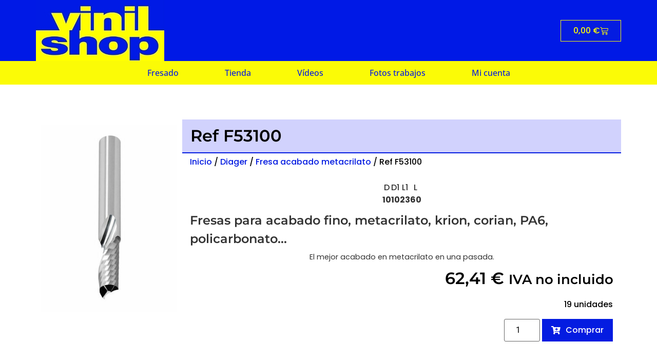

--- FILE ---
content_type: text/html; charset=UTF-8
request_url: https://fresado.com/producto/ref-f53100/
body_size: 16680
content:
<!doctype html><html lang="es"><head><script data-no-optimize="1">var litespeed_docref=sessionStorage.getItem("litespeed_docref");litespeed_docref&&(Object.defineProperty(document,"referrer",{get:function(){return litespeed_docref}}),sessionStorage.removeItem("litespeed_docref"));</script> <meta charset="UTF-8"><meta name="viewport" content="width=device-width, initial-scale=1"><link rel="profile" href="https://gmpg.org/xfn/11"><title>Ref F53100 &#8211; Fresado Bureba S.L.</title><meta name='robots' content='max-image-preview:large' /><link rel='dns-prefetch' href='//www.googletagmanager.com' /><link rel="alternate" type="application/rss+xml" title="Fresado Bureba S.L. &raquo; Feed" href="https://fresado.com/feed/" /><link rel="alternate" type="application/rss+xml" title="Fresado Bureba S.L. &raquo; Feed de los comentarios" href="https://fresado.com/comments/feed/" /><link rel="alternate" type="application/rss+xml" title="Fresado Bureba S.L. &raquo; Comentario Ref F53100 del feed" href="https://fresado.com/producto/ref-f53100/feed/" /><link rel="alternate" title="oEmbed (JSON)" type="application/json+oembed" href="https://fresado.com/wp-json/oembed/1.0/embed?url=https%3A%2F%2Ffresado.com%2Fproducto%2Fref-f53100%2F" /><link rel="alternate" title="oEmbed (XML)" type="text/xml+oembed" href="https://fresado.com/wp-json/oembed/1.0/embed?url=https%3A%2F%2Ffresado.com%2Fproducto%2Fref-f53100%2F&#038;format=xml" /><style id='wp-img-auto-sizes-contain-inline-css'>img:is([sizes=auto i],[sizes^="auto," i]){contain-intrinsic-size:3000px 1500px}
/*# sourceURL=wp-img-auto-sizes-contain-inline-css */</style><link data-optimized="2" rel="stylesheet" href="https://fresado.com/wp-content/litespeed/css/9cfacc1418c8d0d10712049df0d87cd3.css?ver=9ad9f" /><style id='global-styles-inline-css'>:root{--wp--preset--aspect-ratio--square: 1;--wp--preset--aspect-ratio--4-3: 4/3;--wp--preset--aspect-ratio--3-4: 3/4;--wp--preset--aspect-ratio--3-2: 3/2;--wp--preset--aspect-ratio--2-3: 2/3;--wp--preset--aspect-ratio--16-9: 16/9;--wp--preset--aspect-ratio--9-16: 9/16;--wp--preset--color--black: #000000;--wp--preset--color--cyan-bluish-gray: #abb8c3;--wp--preset--color--white: #ffffff;--wp--preset--color--pale-pink: #f78da7;--wp--preset--color--vivid-red: #cf2e2e;--wp--preset--color--luminous-vivid-orange: #ff6900;--wp--preset--color--luminous-vivid-amber: #fcb900;--wp--preset--color--light-green-cyan: #7bdcb5;--wp--preset--color--vivid-green-cyan: #00d084;--wp--preset--color--pale-cyan-blue: #8ed1fc;--wp--preset--color--vivid-cyan-blue: #0693e3;--wp--preset--color--vivid-purple: #9b51e0;--wp--preset--gradient--vivid-cyan-blue-to-vivid-purple: linear-gradient(135deg,rgb(6,147,227) 0%,rgb(155,81,224) 100%);--wp--preset--gradient--light-green-cyan-to-vivid-green-cyan: linear-gradient(135deg,rgb(122,220,180) 0%,rgb(0,208,130) 100%);--wp--preset--gradient--luminous-vivid-amber-to-luminous-vivid-orange: linear-gradient(135deg,rgb(252,185,0) 0%,rgb(255,105,0) 100%);--wp--preset--gradient--luminous-vivid-orange-to-vivid-red: linear-gradient(135deg,rgb(255,105,0) 0%,rgb(207,46,46) 100%);--wp--preset--gradient--very-light-gray-to-cyan-bluish-gray: linear-gradient(135deg,rgb(238,238,238) 0%,rgb(169,184,195) 100%);--wp--preset--gradient--cool-to-warm-spectrum: linear-gradient(135deg,rgb(74,234,220) 0%,rgb(151,120,209) 20%,rgb(207,42,186) 40%,rgb(238,44,130) 60%,rgb(251,105,98) 80%,rgb(254,248,76) 100%);--wp--preset--gradient--blush-light-purple: linear-gradient(135deg,rgb(255,206,236) 0%,rgb(152,150,240) 100%);--wp--preset--gradient--blush-bordeaux: linear-gradient(135deg,rgb(254,205,165) 0%,rgb(254,45,45) 50%,rgb(107,0,62) 100%);--wp--preset--gradient--luminous-dusk: linear-gradient(135deg,rgb(255,203,112) 0%,rgb(199,81,192) 50%,rgb(65,88,208) 100%);--wp--preset--gradient--pale-ocean: linear-gradient(135deg,rgb(255,245,203) 0%,rgb(182,227,212) 50%,rgb(51,167,181) 100%);--wp--preset--gradient--electric-grass: linear-gradient(135deg,rgb(202,248,128) 0%,rgb(113,206,126) 100%);--wp--preset--gradient--midnight: linear-gradient(135deg,rgb(2,3,129) 0%,rgb(40,116,252) 100%);--wp--preset--font-size--small: 13px;--wp--preset--font-size--medium: 20px;--wp--preset--font-size--large: 36px;--wp--preset--font-size--x-large: 42px;--wp--preset--spacing--20: 0.44rem;--wp--preset--spacing--30: 0.67rem;--wp--preset--spacing--40: 1rem;--wp--preset--spacing--50: 1.5rem;--wp--preset--spacing--60: 2.25rem;--wp--preset--spacing--70: 3.38rem;--wp--preset--spacing--80: 5.06rem;--wp--preset--shadow--natural: 6px 6px 9px rgba(0, 0, 0, 0.2);--wp--preset--shadow--deep: 12px 12px 50px rgba(0, 0, 0, 0.4);--wp--preset--shadow--sharp: 6px 6px 0px rgba(0, 0, 0, 0.2);--wp--preset--shadow--outlined: 6px 6px 0px -3px rgb(255, 255, 255), 6px 6px rgb(0, 0, 0);--wp--preset--shadow--crisp: 6px 6px 0px rgb(0, 0, 0);}:root { --wp--style--global--content-size: 800px;--wp--style--global--wide-size: 1200px; }:where(body) { margin: 0; }.wp-site-blocks > .alignleft { float: left; margin-right: 2em; }.wp-site-blocks > .alignright { float: right; margin-left: 2em; }.wp-site-blocks > .aligncenter { justify-content: center; margin-left: auto; margin-right: auto; }:where(.wp-site-blocks) > * { margin-block-start: 24px; margin-block-end: 0; }:where(.wp-site-blocks) > :first-child { margin-block-start: 0; }:where(.wp-site-blocks) > :last-child { margin-block-end: 0; }:root { --wp--style--block-gap: 24px; }:root :where(.is-layout-flow) > :first-child{margin-block-start: 0;}:root :where(.is-layout-flow) > :last-child{margin-block-end: 0;}:root :where(.is-layout-flow) > *{margin-block-start: 24px;margin-block-end: 0;}:root :where(.is-layout-constrained) > :first-child{margin-block-start: 0;}:root :where(.is-layout-constrained) > :last-child{margin-block-end: 0;}:root :where(.is-layout-constrained) > *{margin-block-start: 24px;margin-block-end: 0;}:root :where(.is-layout-flex){gap: 24px;}:root :where(.is-layout-grid){gap: 24px;}.is-layout-flow > .alignleft{float: left;margin-inline-start: 0;margin-inline-end: 2em;}.is-layout-flow > .alignright{float: right;margin-inline-start: 2em;margin-inline-end: 0;}.is-layout-flow > .aligncenter{margin-left: auto !important;margin-right: auto !important;}.is-layout-constrained > .alignleft{float: left;margin-inline-start: 0;margin-inline-end: 2em;}.is-layout-constrained > .alignright{float: right;margin-inline-start: 2em;margin-inline-end: 0;}.is-layout-constrained > .aligncenter{margin-left: auto !important;margin-right: auto !important;}.is-layout-constrained > :where(:not(.alignleft):not(.alignright):not(.alignfull)){max-width: var(--wp--style--global--content-size);margin-left: auto !important;margin-right: auto !important;}.is-layout-constrained > .alignwide{max-width: var(--wp--style--global--wide-size);}body .is-layout-flex{display: flex;}.is-layout-flex{flex-wrap: wrap;align-items: center;}.is-layout-flex > :is(*, div){margin: 0;}body .is-layout-grid{display: grid;}.is-layout-grid > :is(*, div){margin: 0;}body{padding-top: 0px;padding-right: 0px;padding-bottom: 0px;padding-left: 0px;}a:where(:not(.wp-element-button)){text-decoration: underline;}:root :where(.wp-element-button, .wp-block-button__link){background-color: #32373c;border-width: 0;color: #fff;font-family: inherit;font-size: inherit;font-style: inherit;font-weight: inherit;letter-spacing: inherit;line-height: inherit;padding-top: calc(0.667em + 2px);padding-right: calc(1.333em + 2px);padding-bottom: calc(0.667em + 2px);padding-left: calc(1.333em + 2px);text-decoration: none;text-transform: inherit;}.has-black-color{color: var(--wp--preset--color--black) !important;}.has-cyan-bluish-gray-color{color: var(--wp--preset--color--cyan-bluish-gray) !important;}.has-white-color{color: var(--wp--preset--color--white) !important;}.has-pale-pink-color{color: var(--wp--preset--color--pale-pink) !important;}.has-vivid-red-color{color: var(--wp--preset--color--vivid-red) !important;}.has-luminous-vivid-orange-color{color: var(--wp--preset--color--luminous-vivid-orange) !important;}.has-luminous-vivid-amber-color{color: var(--wp--preset--color--luminous-vivid-amber) !important;}.has-light-green-cyan-color{color: var(--wp--preset--color--light-green-cyan) !important;}.has-vivid-green-cyan-color{color: var(--wp--preset--color--vivid-green-cyan) !important;}.has-pale-cyan-blue-color{color: var(--wp--preset--color--pale-cyan-blue) !important;}.has-vivid-cyan-blue-color{color: var(--wp--preset--color--vivid-cyan-blue) !important;}.has-vivid-purple-color{color: var(--wp--preset--color--vivid-purple) !important;}.has-black-background-color{background-color: var(--wp--preset--color--black) !important;}.has-cyan-bluish-gray-background-color{background-color: var(--wp--preset--color--cyan-bluish-gray) !important;}.has-white-background-color{background-color: var(--wp--preset--color--white) !important;}.has-pale-pink-background-color{background-color: var(--wp--preset--color--pale-pink) !important;}.has-vivid-red-background-color{background-color: var(--wp--preset--color--vivid-red) !important;}.has-luminous-vivid-orange-background-color{background-color: var(--wp--preset--color--luminous-vivid-orange) !important;}.has-luminous-vivid-amber-background-color{background-color: var(--wp--preset--color--luminous-vivid-amber) !important;}.has-light-green-cyan-background-color{background-color: var(--wp--preset--color--light-green-cyan) !important;}.has-vivid-green-cyan-background-color{background-color: var(--wp--preset--color--vivid-green-cyan) !important;}.has-pale-cyan-blue-background-color{background-color: var(--wp--preset--color--pale-cyan-blue) !important;}.has-vivid-cyan-blue-background-color{background-color: var(--wp--preset--color--vivid-cyan-blue) !important;}.has-vivid-purple-background-color{background-color: var(--wp--preset--color--vivid-purple) !important;}.has-black-border-color{border-color: var(--wp--preset--color--black) !important;}.has-cyan-bluish-gray-border-color{border-color: var(--wp--preset--color--cyan-bluish-gray) !important;}.has-white-border-color{border-color: var(--wp--preset--color--white) !important;}.has-pale-pink-border-color{border-color: var(--wp--preset--color--pale-pink) !important;}.has-vivid-red-border-color{border-color: var(--wp--preset--color--vivid-red) !important;}.has-luminous-vivid-orange-border-color{border-color: var(--wp--preset--color--luminous-vivid-orange) !important;}.has-luminous-vivid-amber-border-color{border-color: var(--wp--preset--color--luminous-vivid-amber) !important;}.has-light-green-cyan-border-color{border-color: var(--wp--preset--color--light-green-cyan) !important;}.has-vivid-green-cyan-border-color{border-color: var(--wp--preset--color--vivid-green-cyan) !important;}.has-pale-cyan-blue-border-color{border-color: var(--wp--preset--color--pale-cyan-blue) !important;}.has-vivid-cyan-blue-border-color{border-color: var(--wp--preset--color--vivid-cyan-blue) !important;}.has-vivid-purple-border-color{border-color: var(--wp--preset--color--vivid-purple) !important;}.has-vivid-cyan-blue-to-vivid-purple-gradient-background{background: var(--wp--preset--gradient--vivid-cyan-blue-to-vivid-purple) !important;}.has-light-green-cyan-to-vivid-green-cyan-gradient-background{background: var(--wp--preset--gradient--light-green-cyan-to-vivid-green-cyan) !important;}.has-luminous-vivid-amber-to-luminous-vivid-orange-gradient-background{background: var(--wp--preset--gradient--luminous-vivid-amber-to-luminous-vivid-orange) !important;}.has-luminous-vivid-orange-to-vivid-red-gradient-background{background: var(--wp--preset--gradient--luminous-vivid-orange-to-vivid-red) !important;}.has-very-light-gray-to-cyan-bluish-gray-gradient-background{background: var(--wp--preset--gradient--very-light-gray-to-cyan-bluish-gray) !important;}.has-cool-to-warm-spectrum-gradient-background{background: var(--wp--preset--gradient--cool-to-warm-spectrum) !important;}.has-blush-light-purple-gradient-background{background: var(--wp--preset--gradient--blush-light-purple) !important;}.has-blush-bordeaux-gradient-background{background: var(--wp--preset--gradient--blush-bordeaux) !important;}.has-luminous-dusk-gradient-background{background: var(--wp--preset--gradient--luminous-dusk) !important;}.has-pale-ocean-gradient-background{background: var(--wp--preset--gradient--pale-ocean) !important;}.has-electric-grass-gradient-background{background: var(--wp--preset--gradient--electric-grass) !important;}.has-midnight-gradient-background{background: var(--wp--preset--gradient--midnight) !important;}.has-small-font-size{font-size: var(--wp--preset--font-size--small) !important;}.has-medium-font-size{font-size: var(--wp--preset--font-size--medium) !important;}.has-large-font-size{font-size: var(--wp--preset--font-size--large) !important;}.has-x-large-font-size{font-size: var(--wp--preset--font-size--x-large) !important;}
:root :where(.wp-block-pullquote){font-size: 1.5em;line-height: 1.6;}
/*# sourceURL=global-styles-inline-css */</style><style id='woocommerce-inline-inline-css'>.woocommerce form .form-row .required { visibility: visible; }
/*# sourceURL=woocommerce-inline-inline-css */</style> <script type="litespeed/javascript" data-src="https://fresado.com/wp-includes/js/jquery/jquery.min.js" id="jquery-core-js"></script> <script id="wc-add-to-cart-js-extra" type="litespeed/javascript">var wc_add_to_cart_params={"ajax_url":"/wp-admin/admin-ajax.php","wc_ajax_url":"/?wc-ajax=%%endpoint%%","i18n_view_cart":"Ver carrito","cart_url":"https://fresado.com/fresas-lmt-belin/","is_cart":"","cart_redirect_after_add":"no"}</script> <script id="wc-single-product-js-extra" type="litespeed/javascript">var wc_single_product_params={"i18n_required_rating_text":"Por favor elige una puntuaci\u00f3n","i18n_rating_options":["1 de 5 estrellas","2 de 5 estrellas","3 de 5 estrellas","4 de 5 estrellas","5 de 5 estrellas"],"i18n_product_gallery_trigger_text":"Ver galer\u00eda de im\u00e1genes a pantalla completa","review_rating_required":"yes","flexslider":{"rtl":!1,"animation":"slide","smoothHeight":!0,"directionNav":!1,"controlNav":"thumbnails","slideshow":!1,"animationSpeed":500,"animationLoop":!1,"allowOneSlide":!1},"zoom_enabled":"1","zoom_options":[],"photoswipe_enabled":"1","photoswipe_options":{"shareEl":!1,"closeOnScroll":!1,"history":!1,"hideAnimationDuration":0,"showAnimationDuration":0},"flexslider_enabled":"1"}</script> <script id="woocommerce-js-extra" type="litespeed/javascript">var woocommerce_params={"ajax_url":"/wp-admin/admin-ajax.php","wc_ajax_url":"/?wc-ajax=%%endpoint%%","i18n_password_show":"Mostrar contrase\u00f1a","i18n_password_hide":"Ocultar contrase\u00f1a"}</script> 
 <script type="litespeed/javascript" data-src="https://www.googletagmanager.com/gtag/js?id=GT-5NXWJFX" id="google_gtagjs-js"></script> <script id="google_gtagjs-js-after" type="litespeed/javascript">window.dataLayer=window.dataLayer||[];function gtag(){dataLayer.push(arguments)}
gtag("set","linker",{"domains":["fresado.com"]});gtag("js",new Date());gtag("set","developer_id.dZTNiMT",!0);gtag("config","GT-5NXWJFX")</script> <link rel="https://api.w.org/" href="https://fresado.com/wp-json/" /><link rel="alternate" title="JSON" type="application/json" href="https://fresado.com/wp-json/wp/v2/product/291" /><link rel="EditURI" type="application/rsd+xml" title="RSD" href="https://fresado.com/xmlrpc.php?rsd" /><meta name="generator" content="WordPress 6.9" /><meta name="generator" content="WooCommerce 10.4.3" /><link rel="canonical" href="https://fresado.com/producto/ref-f53100/" /><link rel='shortlink' href='https://fresado.com/?p=291' /><meta name="generator" content="Site Kit by Google 1.168.0" />	<noscript><style>.woocommerce-product-gallery{ opacity: 1 !important; }</style></noscript><meta name="generator" content="Elementor 3.34.1; features: additional_custom_breakpoints; settings: css_print_method-external, google_font-enabled, font_display-swap"><style>.e-con.e-parent:nth-of-type(n+4):not(.e-lazyloaded):not(.e-no-lazyload),
				.e-con.e-parent:nth-of-type(n+4):not(.e-lazyloaded):not(.e-no-lazyload) * {
					background-image: none !important;
				}
				@media screen and (max-height: 1024px) {
					.e-con.e-parent:nth-of-type(n+3):not(.e-lazyloaded):not(.e-no-lazyload),
					.e-con.e-parent:nth-of-type(n+3):not(.e-lazyloaded):not(.e-no-lazyload) * {
						background-image: none !important;
					}
				}
				@media screen and (max-height: 640px) {
					.e-con.e-parent:nth-of-type(n+2):not(.e-lazyloaded):not(.e-no-lazyload),
					.e-con.e-parent:nth-of-type(n+2):not(.e-lazyloaded):not(.e-no-lazyload) * {
						background-image: none !important;
					}
				}</style><link rel="icon" href="https://fresado.com/wp-content/uploads/2023/11/Logo-Vinilshop-100x100.jpg" sizes="32x32" /><link rel="icon" href="https://fresado.com/wp-content/uploads/2023/11/Logo-Vinilshop-300x248.jpg" sizes="192x192" /><link rel="apple-touch-icon" href="https://fresado.com/wp-content/uploads/2023/11/Logo-Vinilshop-300x248.jpg" /><meta name="msapplication-TileImage" content="https://fresado.com/wp-content/uploads/2023/11/Logo-Vinilshop-300x248.jpg" /></head><body class="wp-singular product-template-default single single-product postid-291 wp-custom-logo wp-embed-responsive wp-theme-hello-elementor theme-hello-elementor woocommerce woocommerce-page woocommerce-no-js hello-elementor-default e-wc-error-notice e-wc-message-notice e-wc-info-notice elementor-default elementor-template-full-width elementor-kit-4 elementor-page-31"><a class="skip-link screen-reader-text" href="#content">Ir al contenido</a><header data-elementor-type="header" data-elementor-id="40" class="elementor elementor-40 elementor-location-header" data-elementor-post-type="elementor_library"><div class="elementor-element elementor-element-127f3d3 e-flex e-con-boxed e-con e-parent" data-id="127f3d3" data-element_type="container" data-settings="{&quot;background_background&quot;:&quot;classic&quot;}"><div class="e-con-inner"><div class="elementor-element elementor-element-442e0c4 elementor-widget elementor-widget-image" data-id="442e0c4" data-element_type="widget" data-widget_type="image.default"><div class="elementor-widget-container">
<img data-lazyloaded="1" src="[data-uri]" width="250" height="119" data-src="https://fresado.com/wp-content/uploads/2023/05/logobueno.jpg" class="attachment-large size-large wp-image-436" alt="" /></div></div><div class="elementor-element elementor-element-9f6bcc2 elementor-menu-cart--items-indicator-none elementor-menu-cart--cart-type-mini-cart toggle-icon--cart-medium elementor-menu-cart--show-subtotal-yes elementor-menu-cart--show-remove-button-yes elementor-widget elementor-widget-woocommerce-menu-cart" data-id="9f6bcc2" data-element_type="widget" data-settings="{&quot;cart_type&quot;:&quot;mini-cart&quot;,&quot;open_cart&quot;:&quot;mouseover&quot;}" data-widget_type="woocommerce-menu-cart.default"><div class="elementor-widget-container"><div class="elementor-menu-cart__wrapper"><div class="elementor-menu-cart__toggle_wrapper"><div class="elementor-menu-cart__container elementor-lightbox" aria-hidden="true"><div class="elementor-menu-cart__main" aria-hidden="true"><div class="elementor-menu-cart__close-button"></div><div class="widget_shopping_cart_content"></div></div></div><div class="elementor-menu-cart__toggle elementor-button-wrapper">
<a id="elementor-menu-cart__toggle_button" href="#" class="elementor-menu-cart__toggle_button elementor-button elementor-size-sm" aria-expanded="false">
<span class="elementor-button-text"><span class="woocommerce-Price-amount amount"><bdi>0,00&nbsp;<span class="woocommerce-Price-currencySymbol">&euro;</span></bdi></span></span>
<span class="elementor-button-icon">
<span class="elementor-button-icon-qty" data-counter="0">0</span>
<i class="eicon-cart-medium"></i>					<span class="elementor-screen-only">Carrito</span>
</span>
</a></div></div></div></div></div></div></div><div class="elementor-element elementor-element-1051c23 e-flex e-con-boxed e-con e-parent" data-id="1051c23" data-element_type="container" data-settings="{&quot;background_background&quot;:&quot;classic&quot;}"><div class="e-con-inner"><div class="elementor-element elementor-element-46e95fe elementor-nav-menu__align-center elementor-nav-menu--dropdown-tablet elementor-nav-menu__text-align-aside elementor-nav-menu--toggle elementor-nav-menu--burger elementor-widget elementor-widget-nav-menu" data-id="46e95fe" data-element_type="widget" data-settings="{&quot;layout&quot;:&quot;horizontal&quot;,&quot;submenu_icon&quot;:{&quot;value&quot;:&quot;&lt;i class=\&quot;fas fa-caret-down\&quot; aria-hidden=\&quot;true\&quot;&gt;&lt;\/i&gt;&quot;,&quot;library&quot;:&quot;fa-solid&quot;},&quot;toggle&quot;:&quot;burger&quot;}" data-widget_type="nav-menu.default"><div class="elementor-widget-container"><nav aria-label="Menú" class="elementor-nav-menu--main elementor-nav-menu__container elementor-nav-menu--layout-horizontal e--pointer-underline e--animation-fade"><ul id="menu-1-46e95fe" class="elementor-nav-menu"><li class="menu-item menu-item-type-post_type menu-item-object-page menu-item-home menu-item-37"><a href="https://fresado.com/" class="elementor-item">Fresado</a></li><li class="menu-item menu-item-type-post_type menu-item-object-page current_page_parent menu-item-38"><a href="https://fresado.com/tienda/" class="elementor-item">Tienda</a></li><li class="menu-item menu-item-type-post_type menu-item-object-page menu-item-718"><a href="https://fresado.com/videos-de-corte-y-fresado/" class="elementor-item">Vídeos</a></li><li class="menu-item menu-item-type-post_type menu-item-object-page menu-item-956"><a href="https://fresado.com/galeria/" class="elementor-item">Fotos trabajos</a></li><li class="menu-item menu-item-type-post_type menu-item-object-page menu-item-39"><a href="https://fresado.com/mi-cuenta/" class="elementor-item">Mi cuenta</a></li></ul></nav><div class="elementor-menu-toggle" role="button" tabindex="0" aria-label="Alternar menú" aria-expanded="false">
<i aria-hidden="true" role="presentation" class="elementor-menu-toggle__icon--open eicon-menu-bar"></i><i aria-hidden="true" role="presentation" class="elementor-menu-toggle__icon--close eicon-close"></i></div><nav class="elementor-nav-menu--dropdown elementor-nav-menu__container" aria-hidden="true"><ul id="menu-2-46e95fe" class="elementor-nav-menu"><li class="menu-item menu-item-type-post_type menu-item-object-page menu-item-home menu-item-37"><a href="https://fresado.com/" class="elementor-item" tabindex="-1">Fresado</a></li><li class="menu-item menu-item-type-post_type menu-item-object-page current_page_parent menu-item-38"><a href="https://fresado.com/tienda/" class="elementor-item" tabindex="-1">Tienda</a></li><li class="menu-item menu-item-type-post_type menu-item-object-page menu-item-718"><a href="https://fresado.com/videos-de-corte-y-fresado/" class="elementor-item" tabindex="-1">Vídeos</a></li><li class="menu-item menu-item-type-post_type menu-item-object-page menu-item-956"><a href="https://fresado.com/galeria/" class="elementor-item" tabindex="-1">Fotos trabajos</a></li><li class="menu-item menu-item-type-post_type menu-item-object-page menu-item-39"><a href="https://fresado.com/mi-cuenta/" class="elementor-item" tabindex="-1">Mi cuenta</a></li></ul></nav></div></div></div></div></header><div class="woocommerce-notices-wrapper"></div><div data-elementor-type="product" data-elementor-id="31" class="elementor elementor-31 elementor-location-single post-291 product type-product status-publish has-post-thumbnail product_cat-fresas-krion-corian-compacto-laminado-porcelanosa-acabado-metacrilato-fino-pulido-type3-arcam-vectris first instock taxable shipping-taxable purchasable product-type-simple product" data-elementor-post-type="elementor_library"><div class="elementor-element elementor-element-c07ff36 e-flex e-con-boxed e-con e-parent" data-id="c07ff36" data-element_type="container"><div class="e-con-inner"><div class="elementor-element elementor-element-95cd6ef elementor-widget elementor-widget-woocommerce-notices" data-id="95cd6ef" data-element_type="widget" data-widget_type="woocommerce-notices.default"><div class="elementor-widget-container"><style>.woocommerce-notices-wrapper,
			.woocommerce-message,
			.woocommerce-error,
			.woocommerce-info {
				display: none;
			}</style><div class="e-woocommerce-notices-wrapper e-woocommerce-notices-wrapper-loading"><div class="woocommerce-notices-wrapper"></div></div></div></div></div></div><div class="elementor-element elementor-element-b810ceb e-flex e-con-boxed e-con e-parent" data-id="b810ceb" data-element_type="container"><div class="e-con-inner"><div class="elementor-element elementor-element-1466a11 e-con-full e-flex e-con e-child" data-id="1466a11" data-element_type="container" data-settings="{&quot;background_background&quot;:&quot;classic&quot;}"><div class="elementor-element elementor-element-6dede2f elementor-widget elementor-widget-image" data-id="6dede2f" data-element_type="widget" data-widget_type="image.default"><div class="elementor-widget-container">
<img data-lazyloaded="1" src="[data-uri]" fetchpriority="high" width="326" height="449" data-src="https://fresado.com/wp-content/uploads/2023/06/F33000-e1686753867341.jpg" class="attachment-large size-large wp-image-400" alt="" /></div></div></div><div class="elementor-element elementor-element-9fc00a6 e-con-full e-flex e-con e-child" data-id="9fc00a6" data-element_type="container" data-settings="{&quot;background_background&quot;:&quot;classic&quot;}"><div class="elementor-element elementor-element-47bde5d elementor-widget elementor-widget-heading" data-id="47bde5d" data-element_type="widget" data-widget_type="heading.default"><div class="elementor-widget-container"><h2 class="elementor-heading-title elementor-size-default">Ref F53100</h2></div></div><div class="elementor-element elementor-element-9649206 elementor-widget elementor-widget-woocommerce-breadcrumb" data-id="9649206" data-element_type="widget" data-widget_type="woocommerce-breadcrumb.default"><div class="elementor-widget-container"><nav class="woocommerce-breadcrumb" aria-label="Breadcrumb"><a href="https://fresado.com">Inicio</a>&nbsp;&#47;&nbsp;<a href="https://fresado.com/categoria-producto/fresas-belin-lmt-cerin-grt-tools-metacrilatos-metacrilato-policarbonato-krion-fresadora-cnc-byakko/">Diager</a>&nbsp;&#47;&nbsp;<a href="https://fresado.com/categoria-producto/fresas-belin-lmt-cerin-grt-tools-metacrilatos-metacrilato-policarbonato-krion-fresadora-cnc-byakko/fresas-krion-corian-compacto-laminado-porcelanosa-acabado-metacrilato-fino-pulido-type3-arcam-vectris/">Fresa acabado metacrilato</a>&nbsp;&#47;&nbsp;Ref F53100</nav></div></div><div class="elementor-element elementor-element-7e4fc8c e-flex e-con-boxed e-con e-child" data-id="7e4fc8c" data-element_type="container"><div class="e-con-inner"><div class="elementor-element elementor-element-c7d0730 elementor-widget elementor-widget-jet-listing-dynamic-field" data-id="c7d0730" data-element_type="widget" data-widget_type="jet-listing-dynamic-field.default"><div class="elementor-widget-container"><div class="jet-listing jet-listing-dynamic-field display-inline"><div class="jet-listing-dynamic-field__inline-wrap"><div class="jet-listing-dynamic-field__content" >D<br><b>10</b></div></div></div></div></div><div class="elementor-element elementor-element-e267f7e elementor-widget elementor-widget-jet-listing-dynamic-field" data-id="e267f7e" data-element_type="widget" data-widget_type="jet-listing-dynamic-field.default"><div class="elementor-widget-container"><div class="jet-listing jet-listing-dynamic-field display-inline"><div class="jet-listing-dynamic-field__inline-wrap"><div class="jet-listing-dynamic-field__content" >D1<br><b>10</b></div></div></div></div></div><div class="elementor-element elementor-element-f423287 elementor-widget elementor-widget-jet-listing-dynamic-field" data-id="f423287" data-element_type="widget" data-widget_type="jet-listing-dynamic-field.default"><div class="elementor-widget-container"><div class="jet-listing jet-listing-dynamic-field display-inline"><div class="jet-listing-dynamic-field__inline-wrap"><div class="jet-listing-dynamic-field__content" >L1<br><b>23</b></div></div></div></div></div><div class="elementor-element elementor-element-428c935 elementor-widget elementor-widget-jet-listing-dynamic-field" data-id="428c935" data-element_type="widget" data-widget_type="jet-listing-dynamic-field.default"><div class="elementor-widget-container"><div class="jet-listing jet-listing-dynamic-field display-inline"><div class="jet-listing-dynamic-field__inline-wrap"><div class="jet-listing-dynamic-field__content" >L<br><b>60</b></div></div></div></div></div></div></div><div class="elementor-element elementor-element-1cf88d5 elementor-widget elementor-widget-text-editor" data-id="1cf88d5" data-element_type="widget" data-widget_type="text-editor.default"><div class="elementor-widget-container">
Fresas para acabado fino, metacrilato, krion, corian, PA6, policarbonato&#8230;</div></div><div class="elementor-element elementor-element-14b7b7d elementor-widget elementor-widget-text-editor" data-id="14b7b7d" data-element_type="widget" data-widget_type="text-editor.default"><div class="elementor-widget-container">
El mejor acabado en metacrilato en una pasada.</div></div><div class="elementor-element elementor-element-a069082 elementor-widget elementor-widget-woocommerce-product-price" data-id="a069082" data-element_type="widget" data-widget_type="woocommerce-product-price.default"><div class="elementor-widget-container"><p class="price"><span class="woocommerce-Price-amount amount"><bdi>62,41&nbsp;<span class="woocommerce-Price-currencySymbol">&euro;</span></bdi></span> <small class="woocommerce-price-suffix">IVA no incluido</small></p></div></div><div class="elementor-element elementor-element-3d34efa elementor-widget elementor-widget-jet-listing-dynamic-field" data-id="3d34efa" data-element_type="widget" data-widget_type="jet-listing-dynamic-field.default"><div class="elementor-widget-container"><div class="jet-listing jet-listing-dynamic-field display-inline"><div class="jet-listing-dynamic-field__inline-wrap"><div class="jet-listing-dynamic-field__content" >19 unidades</div></div></div></div></div><div class="elementor-element elementor-element-7169acd elementor-widget elementor-widget-jet-listing-dynamic-link" data-id="7169acd" data-element_type="widget" data-widget_type="jet-listing-dynamic-link.default"><div class="elementor-widget-container"><div class="jet-listing jet-listing-dynamic-link"><form action="/producto/ref-f53100/?add-to-cart=291" class="cart" method="post" enctype="multipart/form-data"><div class="quantity">
<label class="screen-reader-text" for="quantity_6967efdb46a3d">Ref F53100 cantidad</label>
<input
type="number"
id="quantity_6967efdb46a3d"
class="input-text qty text"
name="quantity"
value="1"
aria-label="Cantidad de productos"
min="1"
max="19"
step="1"
placeholder=""
inputmode="numeric"
autocomplete="off"
/></div>
<button type="submit" data-quantity="1" class="button jet-listing-dynamic-link__link product_type_simple jet-woo-add-to-cart add_to_cart_button ajax_add_to_cart alt" data-product_id="291" data-product_sku="" aria-label="Añadir al carrito: &ldquo;Ref F53100&rdquo;" ><i class="jet-listing-dynamic-link__icon fas fa-cart-plus" aria-hidden="true"></i> <span class="jet-listing-dynamic-link__label">Comprar</span></button></form></div></div></div></div></div></div><div class="elementor-element elementor-element-90683e4 jedv-enabled--yes e-flex e-con-boxed e-con e-parent" data-id="90683e4" data-element_type="container"><div class="e-con-inner"><div class="elementor-element elementor-element-bcda2df elementor-widget elementor-widget-heading" data-id="bcda2df" data-element_type="widget" data-widget_type="heading.default"><div class="elementor-widget-container"><h2 class="elementor-heading-title elementor-size-default">Otros productos de la serie</h2></div></div><div class="elementor-element elementor-element-a953382 elementor-widget__width-initial elementor-widget elementor-widget-jet-dynamic-table" data-id="a953382" data-element_type="widget" data-widget_type="jet-dynamic-table.default"><div class="elementor-widget-container"><style></style><div class="jet-dynamic-table-wrapper"><table class="jet-dynamic-table" data-table-id="16" data-query-id="17"><thead class="jet-dynamic-table__header"><tr class="jet-dynamic-table__row jet-dynamic-table__row--header" ><th class="jet-dynamic-table__col jet-dynamic-table__col--artculo" >Artículo</th><th class="jet-dynamic-table__col jet-dynamic-table__col--d" >D</th><th class="jet-dynamic-table__col jet-dynamic-table__col--d1" >D1</th><th class="jet-dynamic-table__col jet-dynamic-table__col--l1" >L1</th><th class="jet-dynamic-table__col jet-dynamic-table__col--l" >L</th><th class="jet-dynamic-table__col jet-dynamic-table__col--p" >p</th><th class="jet-dynamic-table__col jet-dynamic-table__col--a" >a</th><th class="jet-dynamic-table__col jet-dynamic-table__col--precio" >Precio</th><th class="jet-dynamic-table__col jet-dynamic-table__col--producto" >Producto</th></tr></thead><tbody class="jet-dynamic-table__body"><tr class="jet-dynamic-table__row jet-dynamic-table__row--header" data-item-object="282"><td class="jet-dynamic-table__col jet-dynamic-table__col--artculo" >Ref F53030</td><td class="jet-dynamic-table__col jet-dynamic-table__col--d" >3</td><td class="jet-dynamic-table__col jet-dynamic-table__col--d1" >3</td><td class="jet-dynamic-table__col jet-dynamic-table__col--l1" >9</td><td class="jet-dynamic-table__col jet-dynamic-table__col--l" >30</td><td class="jet-dynamic-table__col jet-dynamic-table__col--p" ></td><td class="jet-dynamic-table__col jet-dynamic-table__col--a" ></td><td class="jet-dynamic-table__col jet-dynamic-table__col--precio" >29,31 €</td><td class="jet-dynamic-table__col jet-dynamic-table__col--producto" ><a href="https://fresado.com/producto/ref-f53030/">Comprar</a></td></tr><tr class="jet-dynamic-table__row jet-dynamic-table__row--header" data-item-object="283"><td class="jet-dynamic-table__col jet-dynamic-table__col--artculo" >Ref F53030A</td><td class="jet-dynamic-table__col jet-dynamic-table__col--d" >3</td><td class="jet-dynamic-table__col jet-dynamic-table__col--d1" >6</td><td class="jet-dynamic-table__col jet-dynamic-table__col--l1" >9</td><td class="jet-dynamic-table__col jet-dynamic-table__col--l" >50</td><td class="jet-dynamic-table__col jet-dynamic-table__col--p" ></td><td class="jet-dynamic-table__col jet-dynamic-table__col--a" ></td><td class="jet-dynamic-table__col jet-dynamic-table__col--precio" >44,74 €</td><td class="jet-dynamic-table__col jet-dynamic-table__col--producto" ><a href="https://fresado.com/producto/ref-f53030a/">Comprar</a></td></tr><tr class="jet-dynamic-table__row jet-dynamic-table__row--header" data-item-object="284"><td class="jet-dynamic-table__col jet-dynamic-table__col--artculo" >Ref F53040</td><td class="jet-dynamic-table__col jet-dynamic-table__col--d" >4</td><td class="jet-dynamic-table__col jet-dynamic-table__col--d1" >4</td><td class="jet-dynamic-table__col jet-dynamic-table__col--l1" >13</td><td class="jet-dynamic-table__col jet-dynamic-table__col--l" >50</td><td class="jet-dynamic-table__col jet-dynamic-table__col--p" ></td><td class="jet-dynamic-table__col jet-dynamic-table__col--a" ></td><td class="jet-dynamic-table__col jet-dynamic-table__col--precio" >31,67 €</td><td class="jet-dynamic-table__col jet-dynamic-table__col--producto" ><a href="https://fresado.com/producto/ref-f53040/">Comprar</a></td></tr><tr class="jet-dynamic-table__row jet-dynamic-table__row--header" data-item-object="285"><td class="jet-dynamic-table__col jet-dynamic-table__col--artculo" >Ref F53040A</td><td class="jet-dynamic-table__col jet-dynamic-table__col--d" >4</td><td class="jet-dynamic-table__col jet-dynamic-table__col--d1" >6</td><td class="jet-dynamic-table__col jet-dynamic-table__col--l1" >13</td><td class="jet-dynamic-table__col jet-dynamic-table__col--l" >50</td><td class="jet-dynamic-table__col jet-dynamic-table__col--p" ></td><td class="jet-dynamic-table__col jet-dynamic-table__col--a" ></td><td class="jet-dynamic-table__col jet-dynamic-table__col--precio" >46,86 €</td><td class="jet-dynamic-table__col jet-dynamic-table__col--producto" ><a href="https://fresado.com/producto/ref-f53040a/">Comprar</a></td></tr><tr class="jet-dynamic-table__row jet-dynamic-table__row--header" data-item-object="286"><td class="jet-dynamic-table__col jet-dynamic-table__col--artculo" >Ref F53060</td><td class="jet-dynamic-table__col jet-dynamic-table__col--d" >6</td><td class="jet-dynamic-table__col jet-dynamic-table__col--d1" >6</td><td class="jet-dynamic-table__col jet-dynamic-table__col--l1" >15</td><td class="jet-dynamic-table__col jet-dynamic-table__col--l" >50</td><td class="jet-dynamic-table__col jet-dynamic-table__col--p" ></td><td class="jet-dynamic-table__col jet-dynamic-table__col--a" ></td><td class="jet-dynamic-table__col jet-dynamic-table__col--precio" >35,59 €</td><td class="jet-dynamic-table__col jet-dynamic-table__col--producto" ><a href="https://fresado.com/producto/ref-f53060/">Comprar</a></td></tr><tr class="jet-dynamic-table__row jet-dynamic-table__row--header" data-item-object="287"><td class="jet-dynamic-table__col jet-dynamic-table__col--artculo" >Ref F53060B</td><td class="jet-dynamic-table__col jet-dynamic-table__col--d" >6</td><td class="jet-dynamic-table__col jet-dynamic-table__col--d1" >6</td><td class="jet-dynamic-table__col jet-dynamic-table__col--l1" >22</td><td class="jet-dynamic-table__col jet-dynamic-table__col--l" >60</td><td class="jet-dynamic-table__col jet-dynamic-table__col--p" ></td><td class="jet-dynamic-table__col jet-dynamic-table__col--a" ></td><td class="jet-dynamic-table__col jet-dynamic-table__col--precio" >41,58 €</td><td class="jet-dynamic-table__col jet-dynamic-table__col--producto" ><a href="https://fresado.com/producto/ref-f53060b/">Comprar</a></td></tr><tr class="jet-dynamic-table__row jet-dynamic-table__row--header" data-item-object="288"><td class="jet-dynamic-table__col jet-dynamic-table__col--artculo" >Ref F53060C</td><td class="jet-dynamic-table__col jet-dynamic-table__col--d" >6</td><td class="jet-dynamic-table__col jet-dynamic-table__col--d1" >6</td><td class="jet-dynamic-table__col jet-dynamic-table__col--l1" >32</td><td class="jet-dynamic-table__col jet-dynamic-table__col--l" >70</td><td class="jet-dynamic-table__col jet-dynamic-table__col--p" ></td><td class="jet-dynamic-table__col jet-dynamic-table__col--a" ></td><td class="jet-dynamic-table__col jet-dynamic-table__col--precio" >46,72 €</td><td class="jet-dynamic-table__col jet-dynamic-table__col--producto" ><a href="https://fresado.com/producto/ref-f53060c/">Comprar</a></td></tr><tr class="jet-dynamic-table__row jet-dynamic-table__row--header" data-item-object="289"><td class="jet-dynamic-table__col jet-dynamic-table__col--artculo" >Ref F53080</td><td class="jet-dynamic-table__col jet-dynamic-table__col--d" >8</td><td class="jet-dynamic-table__col jet-dynamic-table__col--d1" >8</td><td class="jet-dynamic-table__col jet-dynamic-table__col--l1" >22</td><td class="jet-dynamic-table__col jet-dynamic-table__col--l" >70</td><td class="jet-dynamic-table__col jet-dynamic-table__col--p" ></td><td class="jet-dynamic-table__col jet-dynamic-table__col--a" ></td><td class="jet-dynamic-table__col jet-dynamic-table__col--precio" >51,93 €</td><td class="jet-dynamic-table__col jet-dynamic-table__col--producto" ><a href="https://fresado.com/producto/ref-f53080/">Comprar</a></td></tr><tr class="jet-dynamic-table__row jet-dynamic-table__row--header" data-item-object="290"><td class="jet-dynamic-table__col jet-dynamic-table__col--artculo" >Ref F53080B</td><td class="jet-dynamic-table__col jet-dynamic-table__col--d" >8</td><td class="jet-dynamic-table__col jet-dynamic-table__col--d1" >8</td><td class="jet-dynamic-table__col jet-dynamic-table__col--l1" >32</td><td class="jet-dynamic-table__col jet-dynamic-table__col--l" >70</td><td class="jet-dynamic-table__col jet-dynamic-table__col--p" ></td><td class="jet-dynamic-table__col jet-dynamic-table__col--a" ></td><td class="jet-dynamic-table__col jet-dynamic-table__col--precio" >65,01 €</td><td class="jet-dynamic-table__col jet-dynamic-table__col--producto" ><a href="https://fresado.com/producto/ref-f53080b/">Comprar</a></td></tr></tbody></table></div></div></div></div></div></div><footer data-elementor-type="footer" data-elementor-id="490" class="elementor elementor-490 elementor-location-footer" data-elementor-post-type="elementor_library"><div class="elementor-element elementor-element-696a62a e-flex e-con-boxed e-con e-parent" data-id="696a62a" data-element_type="container" data-settings="{&quot;background_background&quot;:&quot;classic&quot;}"><div class="e-con-inner"><div class="elementor-element elementor-element-9a4ab4c e-con-full e-flex e-con e-child" data-id="9a4ab4c" data-element_type="container"><div class="elementor-element elementor-element-9f032e5 elementor-widget__width-initial elementor-widget elementor-widget-image" data-id="9f032e5" data-element_type="widget" data-widget_type="image.default"><div class="elementor-widget-container">
<img data-lazyloaded="1" src="[data-uri]" width="250" height="119" data-src="https://fresado.com/wp-content/uploads/2023/05/logobueno.jpg" class="attachment-large size-large wp-image-436" alt="" /></div></div><div class="elementor-element elementor-element-526c04d elementor-widget__width-initial elementor-widget elementor-widget-text-editor" data-id="526c04d" data-element_type="widget" data-widget_type="text-editor.default"><div class="elementor-widget-container"><p>Fresado Bureba S.L.<br />C/ Vitoria 9<br />09240 Briviesca<br />Burgos</p><p>B24892291<br />tel. 947 592 921</p></div></div></div><div class="elementor-element elementor-element-be786b5 e-con-full e-flex e-con e-child" data-id="be786b5" data-element_type="container"><div class="elementor-element elementor-element-0549bec elementor-nav-menu__align-start elementor-nav-menu--dropdown-none elementor-widget elementor-widget-nav-menu" data-id="0549bec" data-element_type="widget" data-settings="{&quot;layout&quot;:&quot;vertical&quot;,&quot;submenu_icon&quot;:{&quot;value&quot;:&quot;&lt;i class=\&quot;fas fa-caret-down\&quot; aria-hidden=\&quot;true\&quot;&gt;&lt;\/i&gt;&quot;,&quot;library&quot;:&quot;fa-solid&quot;}}" data-widget_type="nav-menu.default"><div class="elementor-widget-container"><nav aria-label="Menú" class="elementor-nav-menu--main elementor-nav-menu__container elementor-nav-menu--layout-vertical e--pointer-none"><ul id="menu-1-0549bec" class="elementor-nav-menu sm-vertical"><li class="menu-item menu-item-type-post_type menu-item-object-page menu-item-486"><a href="https://fresado.com/aviso-legal/" class="elementor-item">Aviso legal</a></li><li class="menu-item menu-item-type-post_type menu-item-object-page menu-item-privacy-policy menu-item-488"><a rel="privacy-policy" href="https://fresado.com/politica-de-privacidad/" class="elementor-item">Política de privacidad</a></li><li class="menu-item menu-item-type-post_type menu-item-object-page menu-item-487"><a href="https://fresado.com/politica-cookies/" class="elementor-item">Política de cookies</a></li><li class="menu-item menu-item-type-post_type menu-item-object-page menu-item-489"><a href="https://fresado.com/preferencias-de-cookies/" class="elementor-item">Preferencias de cookies</a></li><li class="menu-item menu-item-type-post_type menu-item-object-page menu-item-512"><a href="https://fresado.com/reembolso_devoluciones/" class="elementor-item">Política de devoluciones y reembolsos</a></li></ul></nav><nav class="elementor-nav-menu--dropdown elementor-nav-menu__container" aria-hidden="true"><ul id="menu-2-0549bec" class="elementor-nav-menu sm-vertical"><li class="menu-item menu-item-type-post_type menu-item-object-page menu-item-486"><a href="https://fresado.com/aviso-legal/" class="elementor-item" tabindex="-1">Aviso legal</a></li><li class="menu-item menu-item-type-post_type menu-item-object-page menu-item-privacy-policy menu-item-488"><a rel="privacy-policy" href="https://fresado.com/politica-de-privacidad/" class="elementor-item" tabindex="-1">Política de privacidad</a></li><li class="menu-item menu-item-type-post_type menu-item-object-page menu-item-487"><a href="https://fresado.com/politica-cookies/" class="elementor-item" tabindex="-1">Política de cookies</a></li><li class="menu-item menu-item-type-post_type menu-item-object-page menu-item-489"><a href="https://fresado.com/preferencias-de-cookies/" class="elementor-item" tabindex="-1">Preferencias de cookies</a></li><li class="menu-item menu-item-type-post_type menu-item-object-page menu-item-512"><a href="https://fresado.com/reembolso_devoluciones/" class="elementor-item" tabindex="-1">Política de devoluciones y reembolsos</a></li></ul></nav></div></div></div></div></div></footer> <script type="speculationrules">{"prefetch":[{"source":"document","where":{"and":[{"href_matches":"/*"},{"not":{"href_matches":["/wp-*.php","/wp-admin/*","/wp-content/uploads/*","/wp-content/*","/wp-content/plugins/*","/wp-content/themes/hello-elementor/*","/*\\?(.+)"]}},{"not":{"selector_matches":"a[rel~=\"nofollow\"]"}},{"not":{"selector_matches":".no-prefetch, .no-prefetch a"}}]},"eagerness":"conservative"}]}</script> <script type="application/ld+json">{"@context":"https://schema.org/","@type":"BreadcrumbList","itemListElement":[{"@type":"ListItem","position":1,"item":{"name":"Inicio","@id":"https://fresado.com"}},{"@type":"ListItem","position":2,"item":{"name":"Diager","@id":"https://fresado.com/categoria-producto/fresas-belin-lmt-cerin-grt-tools-metacrilatos-metacrilato-policarbonato-krion-fresadora-cnc-byakko/"}},{"@type":"ListItem","position":3,"item":{"name":"Fresa acabado metacrilato","@id":"https://fresado.com/categoria-producto/fresas-belin-lmt-cerin-grt-tools-metacrilatos-metacrilato-policarbonato-krion-fresadora-cnc-byakko/fresas-krion-corian-compacto-laminado-porcelanosa-acabado-metacrilato-fino-pulido-type3-arcam-vectris/"}},{"@type":"ListItem","position":4,"item":{"name":"Ref F53100","@id":"https://fresado.com/producto/ref-f53100/"}}]}</script> <div id="cookies-eu-wrapper"><div
id="cookies-eu-banner"
data-wait-remove="250"
><div id="cookies-eu-label">
Esta web utiliza cookies propias y de terceros para su correcto funcionamiento y para fines analíticos. Contiene enlaces a sitios web de terceros con políticas de privacidad ajenas que podrás aceptar o no cuando accedas a ellos. Al hacer clic en el botón Aceptar, acepta el uso de estas tecnologías y el procesamiento de tus datos para estos propósitos.
<a class="argpd-cookies-politica" rel="nofollow" id="cookies-eu-more" href="https://fresado.com/preferencias-de-cookies/">Más información</a></div><div id="cookies-eu-buttons">
<button id="cookies-eu-reject" class="cookies-eu-reject">Rechazar</button>
<button id="cookies-eu-accept" class="cookies-eu-accept">Aceptar</button></div></div></div><div id="cookies-eu-banner-closed">
<span>Privacidad</span></div> <script type="litespeed/javascript">const lazyloadRunObserver=()=>{const lazyloadBackgrounds=document.querySelectorAll(`.e-con.e-parent:not(.e-lazyloaded)`);const lazyloadBackgroundObserver=new IntersectionObserver((entries)=>{entries.forEach((entry)=>{if(entry.isIntersecting){let lazyloadBackground=entry.target;if(lazyloadBackground){lazyloadBackground.classList.add('e-lazyloaded')}
lazyloadBackgroundObserver.unobserve(entry.target)}})},{rootMargin:'200px 0px 200px 0px'});lazyloadBackgrounds.forEach((lazyloadBackground)=>{lazyloadBackgroundObserver.observe(lazyloadBackground)})};const events=['DOMContentLiteSpeedLoaded','elementor/lazyload/observe',];events.forEach((event)=>{document.addEventListener(event,lazyloadRunObserver)})</script> <div id="photoswipe-fullscreen-dialog" class="pswp" tabindex="-1" role="dialog" aria-modal="true" aria-hidden="true" aria-label="Imagen en pantalla completa"><div class="pswp__bg"></div><div class="pswp__scroll-wrap"><div class="pswp__container"><div class="pswp__item"></div><div class="pswp__item"></div><div class="pswp__item"></div></div><div class="pswp__ui pswp__ui--hidden"><div class="pswp__top-bar"><div class="pswp__counter"></div>
<button class="pswp__button pswp__button--zoom" aria-label="Ampliar/Reducir"></button>
<button class="pswp__button pswp__button--fs" aria-label="Cambiar a pantalla completa"></button>
<button class="pswp__button pswp__button--share" aria-label="Compartir"></button>
<button class="pswp__button pswp__button--close" aria-label="Cerrar (Esc)"></button><div class="pswp__preloader"><div class="pswp__preloader__icn"><div class="pswp__preloader__cut"><div class="pswp__preloader__donut"></div></div></div></div></div><div class="pswp__share-modal pswp__share-modal--hidden pswp__single-tap"><div class="pswp__share-tooltip"></div></div>
<button class="pswp__button pswp__button--arrow--left" aria-label="Anterior (flecha izquierda)"></button>
<button class="pswp__button pswp__button--arrow--right" aria-label="Siguiente (flecha derecha)"></button><div class="pswp__caption"><div class="pswp__caption__center"></div></div></div></div></div> <script type="litespeed/javascript">(function(){var c=document.body.className;c=c.replace(/woocommerce-no-js/,'woocommerce-js');document.body.className=c})()</script> <script id="elementor-frontend-js-before" type="litespeed/javascript">var elementorFrontendConfig={"environmentMode":{"edit":!1,"wpPreview":!1,"isScriptDebug":!1},"i18n":{"shareOnFacebook":"Compartir en Facebook","shareOnTwitter":"Compartir en Twitter","pinIt":"Pinear","download":"Descargar","downloadImage":"Descargar imagen","fullscreen":"Pantalla completa","zoom":"Zoom","share":"Compartir","playVideo":"Reproducir v\u00eddeo","previous":"Anterior","next":"Siguiente","close":"Cerrar","a11yCarouselPrevSlideMessage":"Diapositiva anterior","a11yCarouselNextSlideMessage":"Diapositiva siguiente","a11yCarouselFirstSlideMessage":"Esta es la primera diapositiva","a11yCarouselLastSlideMessage":"Esta es la \u00faltima diapositiva","a11yCarouselPaginationBulletMessage":"Ir a la diapositiva"},"is_rtl":!1,"breakpoints":{"xs":0,"sm":480,"md":768,"lg":1025,"xl":1440,"xxl":1600},"responsive":{"breakpoints":{"mobile":{"label":"M\u00f3vil vertical","value":767,"default_value":767,"direction":"max","is_enabled":!0},"mobile_extra":{"label":"M\u00f3vil horizontal","value":880,"default_value":880,"direction":"max","is_enabled":!1},"tablet":{"label":"Tableta vertical","value":1024,"default_value":1024,"direction":"max","is_enabled":!0},"tablet_extra":{"label":"Tableta horizontal","value":1200,"default_value":1200,"direction":"max","is_enabled":!1},"laptop":{"label":"Port\u00e1til","value":1366,"default_value":1366,"direction":"max","is_enabled":!1},"widescreen":{"label":"Pantalla grande","value":2400,"default_value":2400,"direction":"min","is_enabled":!1}},"hasCustomBreakpoints":!1},"version":"3.34.1","is_static":!1,"experimentalFeatures":{"additional_custom_breakpoints":!0,"container":!0,"theme_builder_v2":!0,"hello-theme-header-footer":!0,"nested-elements":!0,"home_screen":!0,"global_classes_should_enforce_capabilities":!0,"e_variables":!0,"cloud-library":!0,"e_opt_in_v4_page":!0,"e_interactions":!0,"import-export-customization":!0,"e_pro_variables":!0},"urls":{"assets":"https:\/\/fresado.com\/wp-content\/plugins\/elementor\/assets\/","ajaxurl":"https:\/\/fresado.com\/wp-admin\/admin-ajax.php","uploadUrl":"https:\/\/fresado.com\/wp-content\/uploads"},"nonces":{"floatingButtonsClickTracking":"993ce3c297"},"swiperClass":"swiper","settings":{"page":[],"editorPreferences":[]},"kit":{"woocommerce_notices_elements":["wc_error","wc_message","wc_info"],"active_breakpoints":["viewport_mobile","viewport_tablet"],"global_image_lightbox":"yes","lightbox_enable_counter":"yes","lightbox_enable_fullscreen":"yes","lightbox_enable_zoom":"yes","lightbox_enable_share":"yes","lightbox_title_src":"title","lightbox_description_src":"description","hello_header_logo_type":"logo","hello_header_menu_layout":"horizontal","hello_footer_logo_type":"logo"},"post":{"id":291,"title":"Ref%20F53100%20%E2%80%93%20Fresado%20Bureba%20S.L.","excerpt":"","featuredImage":"https:\/\/fresado.com\/wp-content\/uploads\/2023\/05\/pulido_1.jpg"}}</script> <script id="wc-order-attribution-js-extra" type="litespeed/javascript">var wc_order_attribution={"params":{"lifetime":1.0000000000000000818030539140313095458623138256371021270751953125e-5,"session":30,"base64":!1,"ajaxurl":"https://fresado.com/wp-admin/admin-ajax.php","prefix":"wc_order_attribution_","allowTracking":!0},"fields":{"source_type":"current.typ","referrer":"current_add.rf","utm_campaign":"current.cmp","utm_source":"current.src","utm_medium":"current.mdm","utm_content":"current.cnt","utm_id":"current.id","utm_term":"current.trm","utm_source_platform":"current.plt","utm_creative_format":"current.fmt","utm_marketing_tactic":"current.tct","session_entry":"current_add.ep","session_start_time":"current_add.fd","session_pages":"session.pgs","session_count":"udata.vst","user_agent":"udata.uag"}}</script> <script id="wc-cart-fragments-js-extra" type="litespeed/javascript">var wc_cart_fragments_params={"ajax_url":"/wp-admin/admin-ajax.php","wc_ajax_url":"/?wc-ajax=%%endpoint%%","cart_hash_key":"wc_cart_hash_511a928ec961c91e2727a94467abc838","fragment_name":"wc_fragments_511a928ec961c91e2727a94467abc838","request_timeout":"5000"}</script> <script id="jet-engine-frontend-js-extra" type="litespeed/javascript">var JetEngineSettings={"ajaxurl":"https://fresado.com/wp-admin/admin-ajax.php","ajaxlisting":"https://fresado.com/producto/ref-f53100/?nocache=1768419291","restNonce":"f60b726890","hoverActionTimeout":"400","post_id":"291","query_builder":{"custom_ids":{"15":"cate-two","8":"cate-one","1":"pro"}}}</script> <script id="wp-i18n-js-after" type="litespeed/javascript">wp.i18n.setLocaleData({'text direction\u0004ltr':['ltr']})</script> <script id="elementor-pro-frontend-js-before" type="litespeed/javascript">var ElementorProFrontendConfig={"ajaxurl":"https:\/\/fresado.com\/wp-admin\/admin-ajax.php","nonce":"fe35b1861b","urls":{"assets":"https:\/\/fresado.com\/wp-content\/plugins\/elementor-pro\/assets\/","rest":"https:\/\/fresado.com\/wp-json\/"},"settings":{"lazy_load_background_images":!0},"popup":{"hasPopUps":!1},"shareButtonsNetworks":{"facebook":{"title":"Facebook","has_counter":!0},"twitter":{"title":"Twitter"},"linkedin":{"title":"LinkedIn","has_counter":!0},"pinterest":{"title":"Pinterest","has_counter":!0},"reddit":{"title":"Reddit","has_counter":!0},"vk":{"title":"VK","has_counter":!0},"odnoklassniki":{"title":"OK","has_counter":!0},"tumblr":{"title":"Tumblr"},"digg":{"title":"Digg"},"skype":{"title":"Skype"},"stumbleupon":{"title":"StumbleUpon","has_counter":!0},"mix":{"title":"Mix"},"telegram":{"title":"Telegram"},"pocket":{"title":"Pocket","has_counter":!0},"xing":{"title":"XING","has_counter":!0},"whatsapp":{"title":"WhatsApp"},"email":{"title":"Email"},"print":{"title":"Print"},"x-twitter":{"title":"X"},"threads":{"title":"Threads"}},"woocommerce":{"menu_cart":{"cart_page_url":"https:\/\/fresado.com\/fresas-lmt-belin\/","checkout_page_url":"https:\/\/fresado.com\/finalizar-compra\/","fragments_nonce":"92c9b8ca1b"}},"facebook_sdk":{"lang":"es_ES","app_id":""},"lottie":{"defaultAnimationUrl":"https:\/\/fresado.com\/wp-content\/plugins\/elementor-pro\/modules\/lottie\/assets\/animations\/default.json"}}</script> <script type="litespeed/javascript">jQuery(function($){'use strict';window.Adapta_RGPD=window.Adapta_RGPD||{};Adapta_RGPD.getCookie=function(name){var v=document.cookie.match('(^|;) ?'+name+'=([^;]*)(;|$)');return v?v[2]:null}
Adapta_RGPD.setCookie=function(name,value){var date=new Date();date.setTime(date.getTime()+this.cookieTimeout);document.cookie=name+'='+value+';expires='+date.toUTCString()+';path=/'};Adapta_RGPD.deleteCookie=function(name){var hostname=document.location.hostname.replace(/^www\./,'');var nacked=hostname.replace(/^[^.]+\./g,"");var commonSuffix='; expires=Thu, 01-Jan-1970 00:00:01 GMT; path=/';document.cookie=name+'=; domain=.'+hostname+commonSuffix;document.cookie=name+'=; domain=.'+nacked+commonSuffix;document.cookie=name+'='+commonSuffix;document.cookie.split(';').filter(function(el){return el.trim().indexOf(name)===0}).forEach(function(el){var[k,v]=el.split('=');document.cookie=k+'=; domain=.'+hostname+commonSuffix;document.cookie=k+'=; domain=.'+nacked+commonSuffix;document.cookie=k+'='+commonSuffix})};Adapta_RGPD.onlyUnique=function(value,index,self){return self.indexOf(value)===index};Adapta_RGPD.removeItemOnce=function(arr,value){var index=arr.indexOf(value);if(index>-1){arr.splice(index,1)}
return arr};Adapta_RGPD.loadEvents=function(){$("[id^='custom-cookies-accept']").click(function(){var consents=new Array();var value=Adapta_RGPD.getCookie('hasConsents');if(null!=value&&value.length){consents=value.split("+")}
var consent=this.dataset.consent;consents.push(consent)
var unique=consents.filter(Adapta_RGPD.onlyUnique);Adapta_RGPD.setCookie('hasConsents',unique.join('+'));Adapta_RGPD.setCookie('hasConsent',!0)});$("[id^='custom-cookies-reject'],#custom-cookies-eu-reject,#cookies-eu-reject").click(function(){const trackingCookiesNames=['__utma','__utmb','__utmc','__utmt','__utmv','__utmz','_ga','_gat','_gid','_fbp'];var value=Adapta_RGPD.getCookie('hasConsents');if(null==value){return}
var consent=('undefined'!==typeof this.dataset&&this.dataset.hasOwnProperty('consent'))?this.dataset.consent:null;if(consent!=null){var consents=value.split("+")
consents=Adapta_RGPD.removeItemOnce(consents,consent)
Adapta_RGPD.setCookie('hasConsents',consents.join('+'))}
if('ANLTCS'==consent||null==consent){trackingCookiesNames.map(Adapta_RGPD.deleteCookie)}
var consentUUIDCookie=Adapta_RGPD.getCookie('argpd_consentUUID');if(null==consentUUIDCookie||consentUUIDCookie.length==0){return}
var ajaxurl='https://fresado.com/wp-admin/admin-ajax.php';var data={action:'cookie_consent',security:'1f972bc09a',uri:window.location.href,'update':1,'statement':$("#cookies-eu-label").text(),'purpose-necessary':1,'purpose-non-necessary':0,'purpose-analytics':0,'purpose-marketing':0,'purpose-advertisement':0,};$.post(ajaxurl,data,function(response){if(undefined!==response.success&&!1===response.success){return}})});$("#cookies-eu-banner-closed, .cookies-eu-banner-closed").click(function(){var date=new Date();date.setTime(date.getTime()+33696000000);document.cookie='hasConsent'+'='+'configure'+';expires='+date.toUTCString()+';path=/';window.location.reload()})}
Adapta_RGPD.init=function(){jQuery(document).ready(function($){var bots=/bot|crawler|spider|crawling/i;var isBot=bots.test(navigator.userAgent);if(isBot){return}
$(".cookies-eu-accept").click(function(){setTimeout(function(){window.location.href=window.location.href},500)});new CookiesEuBanner(function(update=!1){var ajaxurl='https://fresado.com/wp-admin/admin-ajax.php';var data={action:'cookie_consent',security:'1f972bc09a',uri:window.location.href,'update':(update==!0)?1:0,'statement':$("#cookies-eu-label").text(),'purpose-necessary':1,'purpose-non-necessary':0,'purpose-analytics':'1','purpose-marketing':'0','purpose-advertisement':'0',};$.post(ajaxurl,data,function(response){if(undefined!==response.success&&!1===response.success){return}
var data=jQuery.parseJSON(response);if(data==null){return}
if(data.hasOwnProperty('uuid')){Adapta_RGPD.setCookie('argpd_consentUUID',data.uuid)}
if(data.hasOwnProperty('scripts-reject')){var scripts=data['scripts-reject'].split(",");scripts.forEach(function(src){var script=document.createElement('script');script.setAttribute("src",src);document.getElementsByTagName("head")[0].appendChild(script)})}})},!0);Adapta_RGPD.loadEvents()})}
Adapta_RGPD.init()})</script> <script data-no-optimize="1">window.lazyLoadOptions=Object.assign({},{threshold:300},window.lazyLoadOptions||{});!function(t,e){"object"==typeof exports&&"undefined"!=typeof module?module.exports=e():"function"==typeof define&&define.amd?define(e):(t="undefined"!=typeof globalThis?globalThis:t||self).LazyLoad=e()}(this,function(){"use strict";function e(){return(e=Object.assign||function(t){for(var e=1;e<arguments.length;e++){var n,a=arguments[e];for(n in a)Object.prototype.hasOwnProperty.call(a,n)&&(t[n]=a[n])}return t}).apply(this,arguments)}function o(t){return e({},at,t)}function l(t,e){return t.getAttribute(gt+e)}function c(t){return l(t,vt)}function s(t,e){return function(t,e,n){e=gt+e;null!==n?t.setAttribute(e,n):t.removeAttribute(e)}(t,vt,e)}function i(t){return s(t,null),0}function r(t){return null===c(t)}function u(t){return c(t)===_t}function d(t,e,n,a){t&&(void 0===a?void 0===n?t(e):t(e,n):t(e,n,a))}function f(t,e){et?t.classList.add(e):t.className+=(t.className?" ":"")+e}function _(t,e){et?t.classList.remove(e):t.className=t.className.replace(new RegExp("(^|\\s+)"+e+"(\\s+|$)")," ").replace(/^\s+/,"").replace(/\s+$/,"")}function g(t){return t.llTempImage}function v(t,e){!e||(e=e._observer)&&e.unobserve(t)}function b(t,e){t&&(t.loadingCount+=e)}function p(t,e){t&&(t.toLoadCount=e)}function n(t){for(var e,n=[],a=0;e=t.children[a];a+=1)"SOURCE"===e.tagName&&n.push(e);return n}function h(t,e){(t=t.parentNode)&&"PICTURE"===t.tagName&&n(t).forEach(e)}function a(t,e){n(t).forEach(e)}function m(t){return!!t[lt]}function E(t){return t[lt]}function I(t){return delete t[lt]}function y(e,t){var n;m(e)||(n={},t.forEach(function(t){n[t]=e.getAttribute(t)}),e[lt]=n)}function L(a,t){var o;m(a)&&(o=E(a),t.forEach(function(t){var e,n;e=a,(t=o[n=t])?e.setAttribute(n,t):e.removeAttribute(n)}))}function k(t,e,n){f(t,e.class_loading),s(t,st),n&&(b(n,1),d(e.callback_loading,t,n))}function A(t,e,n){n&&t.setAttribute(e,n)}function O(t,e){A(t,rt,l(t,e.data_sizes)),A(t,it,l(t,e.data_srcset)),A(t,ot,l(t,e.data_src))}function w(t,e,n){var a=l(t,e.data_bg_multi),o=l(t,e.data_bg_multi_hidpi);(a=nt&&o?o:a)&&(t.style.backgroundImage=a,n=n,f(t=t,(e=e).class_applied),s(t,dt),n&&(e.unobserve_completed&&v(t,e),d(e.callback_applied,t,n)))}function x(t,e){!e||0<e.loadingCount||0<e.toLoadCount||d(t.callback_finish,e)}function M(t,e,n){t.addEventListener(e,n),t.llEvLisnrs[e]=n}function N(t){return!!t.llEvLisnrs}function z(t){if(N(t)){var e,n,a=t.llEvLisnrs;for(e in a){var o=a[e];n=e,o=o,t.removeEventListener(n,o)}delete t.llEvLisnrs}}function C(t,e,n){var a;delete t.llTempImage,b(n,-1),(a=n)&&--a.toLoadCount,_(t,e.class_loading),e.unobserve_completed&&v(t,n)}function R(i,r,c){var l=g(i)||i;N(l)||function(t,e,n){N(t)||(t.llEvLisnrs={});var a="VIDEO"===t.tagName?"loadeddata":"load";M(t,a,e),M(t,"error",n)}(l,function(t){var e,n,a,o;n=r,a=c,o=u(e=i),C(e,n,a),f(e,n.class_loaded),s(e,ut),d(n.callback_loaded,e,a),o||x(n,a),z(l)},function(t){var e,n,a,o;n=r,a=c,o=u(e=i),C(e,n,a),f(e,n.class_error),s(e,ft),d(n.callback_error,e,a),o||x(n,a),z(l)})}function T(t,e,n){var a,o,i,r,c;t.llTempImage=document.createElement("IMG"),R(t,e,n),m(c=t)||(c[lt]={backgroundImage:c.style.backgroundImage}),i=n,r=l(a=t,(o=e).data_bg),c=l(a,o.data_bg_hidpi),(r=nt&&c?c:r)&&(a.style.backgroundImage='url("'.concat(r,'")'),g(a).setAttribute(ot,r),k(a,o,i)),w(t,e,n)}function G(t,e,n){var a;R(t,e,n),a=e,e=n,(t=Et[(n=t).tagName])&&(t(n,a),k(n,a,e))}function D(t,e,n){var a;a=t,(-1<It.indexOf(a.tagName)?G:T)(t,e,n)}function S(t,e,n){var a;t.setAttribute("loading","lazy"),R(t,e,n),a=e,(e=Et[(n=t).tagName])&&e(n,a),s(t,_t)}function V(t){t.removeAttribute(ot),t.removeAttribute(it),t.removeAttribute(rt)}function j(t){h(t,function(t){L(t,mt)}),L(t,mt)}function F(t){var e;(e=yt[t.tagName])?e(t):m(e=t)&&(t=E(e),e.style.backgroundImage=t.backgroundImage)}function P(t,e){var n;F(t),n=e,r(e=t)||u(e)||(_(e,n.class_entered),_(e,n.class_exited),_(e,n.class_applied),_(e,n.class_loading),_(e,n.class_loaded),_(e,n.class_error)),i(t),I(t)}function U(t,e,n,a){var o;n.cancel_on_exit&&(c(t)!==st||"IMG"===t.tagName&&(z(t),h(o=t,function(t){V(t)}),V(o),j(t),_(t,n.class_loading),b(a,-1),i(t),d(n.callback_cancel,t,e,a)))}function $(t,e,n,a){var o,i,r=(i=t,0<=bt.indexOf(c(i)));s(t,"entered"),f(t,n.class_entered),_(t,n.class_exited),o=t,i=a,n.unobserve_entered&&v(o,i),d(n.callback_enter,t,e,a),r||D(t,n,a)}function q(t){return t.use_native&&"loading"in HTMLImageElement.prototype}function H(t,o,i){t.forEach(function(t){return(a=t).isIntersecting||0<a.intersectionRatio?$(t.target,t,o,i):(e=t.target,n=t,a=o,t=i,void(r(e)||(f(e,a.class_exited),U(e,n,a,t),d(a.callback_exit,e,n,t))));var e,n,a})}function B(e,n){var t;tt&&!q(e)&&(n._observer=new IntersectionObserver(function(t){H(t,e,n)},{root:(t=e).container===document?null:t.container,rootMargin:t.thresholds||t.threshold+"px"}))}function J(t){return Array.prototype.slice.call(t)}function K(t){return t.container.querySelectorAll(t.elements_selector)}function Q(t){return c(t)===ft}function W(t,e){return e=t||K(e),J(e).filter(r)}function X(e,t){var n;(n=K(e),J(n).filter(Q)).forEach(function(t){_(t,e.class_error),i(t)}),t.update()}function t(t,e){var n,a,t=o(t);this._settings=t,this.loadingCount=0,B(t,this),n=t,a=this,Y&&window.addEventListener("online",function(){X(n,a)}),this.update(e)}var Y="undefined"!=typeof window,Z=Y&&!("onscroll"in window)||"undefined"!=typeof navigator&&/(gle|ing|ro)bot|crawl|spider/i.test(navigator.userAgent),tt=Y&&"IntersectionObserver"in window,et=Y&&"classList"in document.createElement("p"),nt=Y&&1<window.devicePixelRatio,at={elements_selector:".lazy",container:Z||Y?document:null,threshold:300,thresholds:null,data_src:"src",data_srcset:"srcset",data_sizes:"sizes",data_bg:"bg",data_bg_hidpi:"bg-hidpi",data_bg_multi:"bg-multi",data_bg_multi_hidpi:"bg-multi-hidpi",data_poster:"poster",class_applied:"applied",class_loading:"litespeed-loading",class_loaded:"litespeed-loaded",class_error:"error",class_entered:"entered",class_exited:"exited",unobserve_completed:!0,unobserve_entered:!1,cancel_on_exit:!0,callback_enter:null,callback_exit:null,callback_applied:null,callback_loading:null,callback_loaded:null,callback_error:null,callback_finish:null,callback_cancel:null,use_native:!1},ot="src",it="srcset",rt="sizes",ct="poster",lt="llOriginalAttrs",st="loading",ut="loaded",dt="applied",ft="error",_t="native",gt="data-",vt="ll-status",bt=[st,ut,dt,ft],pt=[ot],ht=[ot,ct],mt=[ot,it,rt],Et={IMG:function(t,e){h(t,function(t){y(t,mt),O(t,e)}),y(t,mt),O(t,e)},IFRAME:function(t,e){y(t,pt),A(t,ot,l(t,e.data_src))},VIDEO:function(t,e){a(t,function(t){y(t,pt),A(t,ot,l(t,e.data_src))}),y(t,ht),A(t,ct,l(t,e.data_poster)),A(t,ot,l(t,e.data_src)),t.load()}},It=["IMG","IFRAME","VIDEO"],yt={IMG:j,IFRAME:function(t){L(t,pt)},VIDEO:function(t){a(t,function(t){L(t,pt)}),L(t,ht),t.load()}},Lt=["IMG","IFRAME","VIDEO"];return t.prototype={update:function(t){var e,n,a,o=this._settings,i=W(t,o);{if(p(this,i.length),!Z&&tt)return q(o)?(e=o,n=this,i.forEach(function(t){-1!==Lt.indexOf(t.tagName)&&S(t,e,n)}),void p(n,0)):(t=this._observer,o=i,t.disconnect(),a=t,void o.forEach(function(t){a.observe(t)}));this.loadAll(i)}},destroy:function(){this._observer&&this._observer.disconnect(),K(this._settings).forEach(function(t){I(t)}),delete this._observer,delete this._settings,delete this.loadingCount,delete this.toLoadCount},loadAll:function(t){var e=this,n=this._settings;W(t,n).forEach(function(t){v(t,e),D(t,n,e)})},restoreAll:function(){var e=this._settings;K(e).forEach(function(t){P(t,e)})}},t.load=function(t,e){e=o(e);D(t,e)},t.resetStatus=function(t){i(t)},t}),function(t,e){"use strict";function n(){e.body.classList.add("litespeed_lazyloaded")}function a(){console.log("[LiteSpeed] Start Lazy Load"),o=new LazyLoad(Object.assign({},t.lazyLoadOptions||{},{elements_selector:"[data-lazyloaded]",callback_finish:n})),i=function(){o.update()},t.MutationObserver&&new MutationObserver(i).observe(e.documentElement,{childList:!0,subtree:!0,attributes:!0})}var o,i;t.addEventListener?t.addEventListener("load",a,!1):t.attachEvent("onload",a)}(window,document);</script><script data-no-optimize="1">window.litespeed_ui_events=window.litespeed_ui_events||["mouseover","click","keydown","wheel","touchmove","touchstart"];var urlCreator=window.URL||window.webkitURL;function litespeed_load_delayed_js_force(){console.log("[LiteSpeed] Start Load JS Delayed"),litespeed_ui_events.forEach(e=>{window.removeEventListener(e,litespeed_load_delayed_js_force,{passive:!0})}),document.querySelectorAll("iframe[data-litespeed-src]").forEach(e=>{e.setAttribute("src",e.getAttribute("data-litespeed-src"))}),"loading"==document.readyState?window.addEventListener("DOMContentLoaded",litespeed_load_delayed_js):litespeed_load_delayed_js()}litespeed_ui_events.forEach(e=>{window.addEventListener(e,litespeed_load_delayed_js_force,{passive:!0})});async function litespeed_load_delayed_js(){let t=[];for(var d in document.querySelectorAll('script[type="litespeed/javascript"]').forEach(e=>{t.push(e)}),t)await new Promise(e=>litespeed_load_one(t[d],e));document.dispatchEvent(new Event("DOMContentLiteSpeedLoaded")),window.dispatchEvent(new Event("DOMContentLiteSpeedLoaded"))}function litespeed_load_one(t,e){console.log("[LiteSpeed] Load ",t);var d=document.createElement("script");d.addEventListener("load",e),d.addEventListener("error",e),t.getAttributeNames().forEach(e=>{"type"!=e&&d.setAttribute("data-src"==e?"src":e,t.getAttribute(e))});let a=!(d.type="text/javascript");!d.src&&t.textContent&&(d.src=litespeed_inline2src(t.textContent),a=!0),t.after(d),t.remove(),a&&e()}function litespeed_inline2src(t){try{var d=urlCreator.createObjectURL(new Blob([t.replace(/^(?:<!--)?(.*?)(?:-->)?$/gm,"$1")],{type:"text/javascript"}))}catch(e){d="data:text/javascript;base64,"+btoa(t.replace(/^(?:<!--)?(.*?)(?:-->)?$/gm,"$1"))}return d}</script><script data-no-optimize="1">var litespeed_vary=document.cookie.replace(/(?:(?:^|.*;\s*)_lscache_vary\s*\=\s*([^;]*).*$)|^.*$/,"");litespeed_vary||fetch("/wp-content/plugins/litespeed-cache/guest.vary.php",{method:"POST",cache:"no-cache",redirect:"follow"}).then(e=>e.json()).then(e=>{console.log(e),e.hasOwnProperty("reload")&&"yes"==e.reload&&(sessionStorage.setItem("litespeed_docref",document.referrer),window.location.reload(!0))});</script><script data-optimized="1" type="litespeed/javascript" data-src="https://fresado.com/wp-content/litespeed/js/315aa75f788f3fe047e4633d1ffe447d.js?ver=9ad9f"></script></body></html>
<!-- Page optimized by LiteSpeed Cache @2026-01-14 20:34:51 -->

<!-- Page cached by LiteSpeed Cache 7.7 on 2026-01-14 20:34:51 -->
<!-- Guest Mode -->
<!-- QUIC.cloud UCSS in queue -->